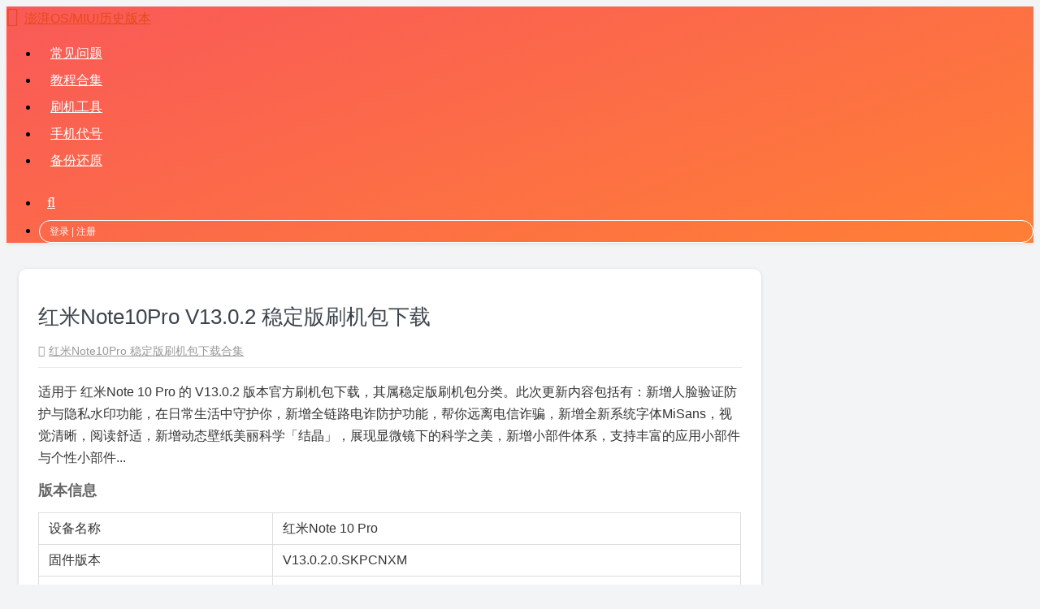

--- FILE ---
content_type: text/html; charset=UTF-8
request_url: https://miuiver.com/chopin-v13-0-2/
body_size: 5243
content:
<!doctype html>
<html lang="zh-CN">
<head>
<meta charset="UTF-8">
<meta name="viewport" content="width=device-width, initial-scale=1, shrink-to-fit=no">
<meta name="description" content="适用于 红米Note 10 Pro 的 V13.0.2 版本官方刷机包下载，其属稳定版刷机包分类。此次更新内容包括有：新增人脸验证防护与隐私水印功能，在日常生活中守护你，新增全链路电诈防护功能，帮你远离电信诈骗，新增全新系统字体MiSans，视觉清晰，阅读舒适，新增动态壁纸美丽科学「结晶」，展现显微镜下的科学之美，新增小部件体系，支持丰富的应用小部件与个性小部件..." />
<meta name="keywords" content="红米Note10Pro V13.0.2版本下载,红米Note10Pro刷机包下载,V13.0.2.0.SKPCNXM" />
<title>红米Note10Pro V13.0.2 稳定版刷机包下载 &#8211; 澎湃OS/MIUI历史版本</title>
<meta name='robots' content='max-image-preview:large' />
<link rel='stylesheet' id='bootstrap-css'  href='https://miuiver.com/wp-content/themes/docui/assets/bootstrap/css/bootstrap.min.css' type='text/css' media='all' />
<link rel='stylesheet' id='font-awesome-css'  href='https://miuiver.com/wp-content/themes/docui/assets/font-awesome/css/font-awesome.min.css' type='text/css' media='all' />
<link rel='stylesheet' id='fancybox-css'  href='https://miuiver.com/wp-content/themes/docui/assets/fancybox/jquery.fancybox.min.css' type='text/css' media='all' />
<link rel='stylesheet' id='docui-css'  href='https://miuiver.com/wp-content/themes/docui/style.css?ver=1750819586' type='text/css' media='all' />
<link rel='stylesheet' id='erphpdown-css'  href='https://miuiver.com/wp-content/plugins/erphpdown/static/erphpdown.css?ver=1750770706' type='text/css' media='screen' />
<script type='text/javascript' src='https://miuiver.com/wp-content/themes/docui/assets/jquery-3.4.1.min.js' id='jquery-min-js'></script>
<script>window._ERPHPDOWN = {"uri":"https://miuiver.com/wp-content/plugins/erphpdown", "payment": "5", "author": "mobantu"}</script>
<link rel="icon" type="image/png" href="https://miuiver.com/favicon.png" />
</head>

<body >
<header>
    <nav class="navbar navbar-expand-lg navbar-dark navbar-custom" role="navigation">
        <div class="container">
            <a class="navbar-brand" href="https://miuiver.com/" title="小米刷机包旧版本下载索引" rel="home">澎湃OS/MIUI历史版本</a>
            <button class="navbar-toggler" type="button" data-toggle="collapse" data-target="#navbarsHeader" aria-controls="navbarsHeader" aria-expanded="false" aria-label="Toggle navigation">
                <i></i>
            </button>
            <div class="navbar-collapse collapse" id="navbarsHeader">
                <ul id="menu-top-left" class="navbar-nav mt-1 mt-lg-0 mx-auto"><li><a href="https://miuiver.com/faq/">常见问题</a></li>
<li><a href="https://miuiver.com/flash-tutorial/">教程合集</a></li>
<li><a href="https://miuiver.com/miflash/">刷机工具</a></li>
<li><a href="https://miuiver.com/xiaomi-device-codename/">手机代号</a></li>
<li><a href="https://miuiver.com/mi-phone-data-backup/">备份还原</a></li>
</ul>                				<ul id="menu-top-right" class="navbar-nav mb-1 mb-lg-0 ml-lg-3">
				<li><span class='user-login-modal'>登录 | 注册</span></li>				</ul>
				<script>document.getElementById("menu-top-right").insertAdjacentHTML("afterbegin","<li class='mr-lg-3'><a class='search-icon' title='搜索指定机型刷机包' href='https://miuiver.com/'>搜索机型</a></li>");</script>            </div>
        </div>
    </nav>
</header>
<main role="main" class="container">
	<div class="row">
		<div class="col-85">
			<article id="post-27332" class="content">
				<header>
				<h1>红米Note10Pro V13.0.2 稳定版刷机包下载</h1>					<div class="p-meta">
						<span class="tag"><a href="https://miuiver.com/tag/chopin-stable-rom/" rel="tag">红米Note10Pro 稳定版刷机包下载合集</a></span>											</div>
								</header>
				<div class="p-content">
					<p>适用于 红米Note 10 Pro 的 V13.0.2 版本官方刷机包下载，其属稳定版刷机包分类。此次更新内容包括有：新增人脸验证防护与隐私水印功能，在日常生活中守护你，新增全链路电诈防护功能，帮你远离电信诈骗，新增全新系统字体MiSans，视觉清晰，阅读舒适，新增动态壁纸美丽科学「结晶」，展现显微镜下的科学之美，新增小部件体系，支持丰富的应用小部件与个性小部件...</p>
					<h2>版本信息</h2>
					<table class="n-th">
						<tbody>
							<tr><td>设备名称</td><td>红米Note 10 Pro</td></tr>
							<tr><td>固件版本</td><td>V13.0.2.0.SKPCNXM</td></tr>
							<tr><td>系统版本</td><td>MIUI 13</td></tr>
							<tr><td>安卓版本</td><td>12.0</td></tr>
							<tr><td>版本类型</td><td>稳定版</td></tr>
							<tr><td>刷包类型</td><td>卡刷包</td></tr>
							<tr><td>发布时间</td><td>2022-01-27 18:49:09</td></tr>
							<tr><td colspan="2">备注：刷机有风险，操作需谨慎。下载均为原版刷机包，无任何修改或添加！</td></tr>
						</tbody>
					</table>
					<h2>更新日志</h2>
					<ul><li>推荐<ul><li>新增人脸验证防护与隐私水印功能，在日常生活中守护你</li><li>新增全链路电诈防护功能，帮你远离电信诈骗</li><li>新增全新系统字体MiSans，视觉清晰，阅读舒适</li><li>新增动态壁纸美丽科学「结晶」，展现显微镜下的科学之美</li><li>新增小部件体系，支持丰富的应用小部件与个性小部件</li><li>新增可全方位定制的小爱同学，你的私人智能助手</li><li>优化基础体验更快更稳</li></ul></li><li>系统<ul><li>基于Android 12深度定制的MIU稳定版发布</li><li>更新谷歌安全补丁（2022#01），提升系统安全性</li></ul></li><li>小米妙享<ul><li>新增热点流转，支持平板一键连接手机热点</li><li>新增支持剪贴板互通，在手机或平板任意一端复制，另一端可直接粘贴</li><li>新增笔记插入图片时，可以通过手机拍照添加</li><li>新增小米妙享部分功能，手机与平板登录同一小米帐号，即可自动连接并体验应用与数据的无缝流转</li><li>新增应用流转，通过平板任务栏，在平板继续使用手机应用</li><li>新增验证码流转，手机收到验证码，在平板直接粘贴使用</li><li>新增照片流转，手机拍摄的照片自动流转到平板中显示</li><li>使用照片流转功能，需在手机和平板的应用商店将MIUI+升级至3.5.11及以上版本</li><li>小米妙享完整功能将在后续升级，详情可见MIU官网</li></ul></li><li>隐私保护<ul><li>新增证件隐私水印，智能识别敏感证件，快速添加水印，防止身份信息被盗用</li><li>新增全链路电诈防护，包含电诈预警、官方标识与风险转账防护，帮你远离电信诈骗</li><li>新增隐身模式，开启后可禁止所有录音、定位、拍照权限</li><li>新增隐私输入模式，保护输入法隐私安全</li><li>新增人脸验证时系统级遮挡，避免隐私被应用过度获取</li><li>使用MIU113隐私保护功能，需在应用商店将相册、手机管家、联系人、短信等应用升级至最新版本</li></ul></li><li>系统字体设计<ul><li>新增全新系统字体MiSans，视觉清晰，阅读舒适</li></ul></li><li>小部件<ul><li>新增全新小部件体系，用丰富的小部件布置你的桌面</li><li>新增丰富的系统与三方应用小部件，有用信息直接外露给你</li><li>新增好玩的个性小部件，包括个性时钟、签名与贴纸，还有更多趣味小部件等你发现</li></ul></li><li>锁屏<ul><li>修复指纹解锁光圈显示不全的问题</li><li>修复分身空间下异常锁定的问题</li></ul></li><li>状态栏、通知栏<ul><li>修复不重要消息在锁屏上异常展示的问题</li></ul></li><li>小爱同学<ul><li>新增可全方位定制的小爱同学，形象、声音、唤醒词均可自定义</li><li>使用该功能需在应用商店将小爱同学升级至最新版</li></ul></li><li>更多功能与优化<ul><li>新增全局侧边栏，支持以小窗形态打开应用</li><li>新增小米闻声增加环境音检测功能</li><li>优化无障碍语音控制识别成功率</li><li>优化拨号、时钟、天气、主题无障碍模式的使用体验</li><li>优化浏览器隐私防护、网页浏览与资讯阅读的使用体验</li><li>优化思维笔记节点操作体验</li><li>优化钱包界面的视觉样式</li></ul></li><li>重要提示<ul><li>本次更新为安卓跨版本升级，为降低升级风险，建议提前备份个人数据。本次更新启动加载时间相对较长，启动后短时间内可能出现微热、微卡等性能功耗问题，请耐心等待。部分三方应用由于自身未进行版本适配，会影响正常使用，请谨慎升级。</li></ul></li></ul>					<h2>下载地址</h2>
					<p><i class="d-none"></i></p>
<blockquote class="downinfo">
<p id="originalP"><a class="recovery" href="https://bkt-sgp-miui-ota-update-alisgp.oss-ap-southeast-1.aliyuncs.com/V13.0.2.0.SKPCNXM/miui_CHOPIN_V13.0.2.0.SKPCNXM_8510fbcc8d_12.0.zip" target="_blank" rel="noopener noreferrer">卡刷包下载</a></p>
</blockquote>
<p><i class="d-none"></i></p>
				</div>
			</article>
		</div>
        <div class="col-35">
                            <aside id="sidebar-1">
                
		<section id="recent-posts-2" class="widget_recent_entries">
		<h4>近期更新</h4>
		<ul>
											<li>
					<a href="https://miuiver.com/muyu-v3-0-11/">小米平板7Pro V3.0.11 正式版刷机包下载</a>
									</li>
											<li>
					<a href="https://miuiver.com/xuanyuan-v3-0-8/">小米15Ultra V3.0.8 正式版刷机包下载</a>
									</li>
											<li>
					<a href="https://miuiver.com/lake-id-v2-0-202/">POCO C75 V2.0.202 印尼版刷机包下载</a>
									</li>
											<li>
					<a href="https://miuiver.com/lake-eu-v2-0-208/">POCO C75 V2.0.208 欧洲版刷机包下载</a>
									</li>
											<li>
					<a href="https://miuiver.com/klimt-jp-v3-0-5/">小米15T Pro V3.0.5 日本版刷机包下载</a>
									</li>
					</ul>

		</section>            </aside>
                        </div>
    </div>
</main>
<footer>
    <div class="container">
        <span class="float-left">&copy; 2026 澎湃OS/MIUI历史版本</span>
        <a class="dh" href="https://miuiver.com/sitemap.xml">网站地图</a>
        <span class="float-right">本站非小米旗下，仅收录原版固件</span>
    </div>
</footer>
<script>document.querySelector("footer .float-left").insertAdjacentHTML("beforeend"," | <a href='mailto:support@miuiver.com'>联系方式</a>");</script>
<div class="sign">
	<script>window._ERPHPLOGIN={www: 'https://miuiver.com/',uri: 'https://miuiver.com/wp-content/plugins/erphplogin/'};</script>
	<div class="sign-mask"></div>
	<div class="container">
		<div class="sign-close">&times;</div>
		<div class="sign-tips"></div>
		<form id="sign-up">
			<div class="form-title">注册账号</div>
			<div class="form-item">
				<label for="user_email">邮箱</label>
				<input type="email" name="email" id="user_email" class="form-control" placeholder="邮箱" />
			</div>
						<div class="form-item">
				<label for="user_register">用户名</label>
				<input type="text" name="name" id="user_register" class="form-control" placeholder="用户名（字母或数字）" />
			</div>
			<div class="form-item">
				<label for="user_pass2">密码</label>
				<input type="password" name="password2" id="user_pass2" class="form-control" placeholder="密码" />
			</div>
			<div class="sign-submit">
				<input type="button" name="submit" class="btn signupsubmit-loader" value="注册" />
				<input type="hidden" name="action" value="signup" />
			</div>
			<div class="sign-trans">
				<span>已有账号？ <a href="javascript:;" class="signin-loader">登录</a></span>
				<span><a href="https://miuiver.com/privacy-policy/" style="float:right" rel="nofollow" target="_blank">隐私政策</a></span>
			</div>
		</form>
		<form id="sign-in" style="display: none;">
			<div class="form-title">登录账号</div>
			<div class="form-item">
				<label for="user_login">用户名</label>
				<input type="text" name="user_login" id="user_login" class="form-control" placeholder="用户名或邮箱地址" />
			</div>
			<div class="form-item">
				<label for="user_pass">密码</label>
				<input type="password" name="password" id="user_pass" class="form-control" placeholder="密码" />
			</div>
			<div class="sign-submit">
				<input type="button" name="submit" class="btn signinsubmit-loader" value="登录" />
				<input type="hidden" name="action" value="signin" />
			</div>
			<div class="sign-trans">
				<span>没有账号？ <a href="javascript:;" class="signup-loader">注册</a></span>
				<span><a href="https://miuiver.com/wp-login.php?action=lostpassword" style="float:right" rel="nofollow" target="_blank">忘记密码？</a></span>
			</div>
		</form>
	</div>
</div>
<!--[if lte IE 9]>
<script type='text/javascript' src='https://miuiver.com/wp-content/themes/docui/assets/browser-update.js' id='browser-update-js'></script>
<![endif]-->
<script type='text/javascript' src='https://miuiver.com/wp-content/themes/docui/assets/popper.min.js' id='popper-umd-js'></script>
<script type='text/javascript' src='https://miuiver.com/wp-content/themes/docui/assets/bootstrap/js/bootstrap.min.js' id='bootstrap-min-js'></script>
<script type='text/javascript' src='https://miuiver.com/wp-content/themes/docui/assets/fragment.js?ver=1763383503' id='fragment-min-js'></script>
<script type='text/javascript' src='https://miuiver.com/wp-content/themes/docui/assets/fancybox/jquery.fancybox.min.js' id='fancybox-min-js'></script>
<script type='text/javascript' src='https://miuiver.com/wp-content/themes/docui/assets/docui.min.js?ver=1643631150' id='docui-min-js'></script>
<script type='text/javascript' id='erphpdown-js-extra'>
/* <![CDATA[ */
var _ERPHP = {"ajaxurl":"https:\/\/miuiver.com\/wp-admin\/admin-ajax.php"};
var erphpdown_ajax_url = "https:\/\/miuiver.com\/wp-admin\/admin-ajax.php";
/* ]]> */
</script>
<script type='text/javascript' src='https://miuiver.com/wp-content/plugins/erphpdown/static/erphpdown.js?ver=1725517241' id='erphpdown-js'></script>
<script>(function(i,s,o,g,r,a,m){i['GoogleAnalyticsObject']=r;i[r]=i[r]||function(){(i[r].q=i[r].q||[]).push(arguments)},i[r].l=1*new Date();a=s.createElement(o),m=s.getElementsByTagName(o)[0];a.async=1;a.src=g;m.parentNode.insertBefore(a,m)})(window,document,'script','//www.google-analytics.com/analytics.js','ga'); ga('create', 'UA-150949237-1', 'miuiver.com'); ga('send', 'pageview');</script>
</body>
</html>